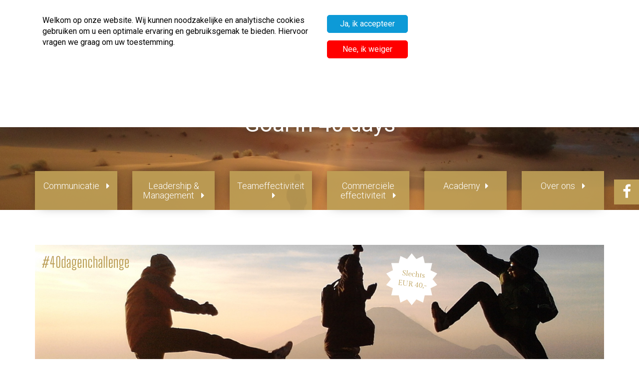

--- FILE ---
content_type: text/html; charset=utf-8
request_url: https://www.smitbertens.nl/goal-in-40-days/
body_size: 4744
content:





<!DOCTYPE html>
<!--[if lt IE 7]>      <html class="no-js lt-ie9 lt-ie8 lt-ie7"> <![endif]-->
<!--[if IE 7]>         <html class="no-js lt-ie9 lt-ie8"> <![endif]-->
<!--[if IE 8]>         <html class="no-js lt-ie9"> <![endif]-->
<!--[if gt IE 8]><!--> <html class="no-js"> <!--<![endif]-->
    <head>
        <meta charset="utf-8" />
        <meta http-equiv="X-UA-Compatible" content="IE=edge" />
        <meta http-equiv="language" content="nl">

        
            

<meta name="twitter:card" content="summary">
<meta name="twitter:title" content="Voor mensen die hun passie willen vinden — SmitBertens">
<meta name="twitter:description" content="">




<meta property="og:url" content="https://www.smitbertens.nl/goal-in-40-days/" />
<meta property="og:title" content="Voor mensen die hun passie willen vinden" />
<meta property="og:description" content="" />
<meta property="og:site_name" content="SmitBertens" />




<meta itemprop='url' content='https://www.smitbertens.nl/goal-in-40-days/'/>
<meta itemprop="name" content="Voor mensen die hun passie willen vinden — SmitBertens">
<meta itemprop='description' content='' />


<meta name="description" content="">



        

        <meta name="author" content="SmitBertens">
        <meta name="viewport" content="width=device-width, initial-scale=1" />

        <link rel="apple-touch-icon" sizes="180x180" href="/static/images/apple-touch-icon.png">
        <link rel="icon" href="/static/images/favicon.ico" type="image/ico" sizes="16x16">
        <link rel="icon" type="image/png" sizes="32x32" href="/static/images/favicon-32x32.png">


        
            
            
            
            
            
            
        

        <title>
            
                Voor mensen die hun passie willen vinden
            
            
                
                    - SmitBertens
                
            
        </title>

        
        <link href="https://fonts.googleapis.com/css?family=Old+Standard+TT:400,700|Roboto:300,400,500,700,900" rel="stylesheet">

        <link href="/static/css/bootstrap.min.css" type="text/css" rel="stylesheet" />
        <link href="/static/css/font-awesome.min.css" type="text/css" rel="stylesheet" />
        <link href="/static/css/owl.carousel.min.css" type="text/css" rel="stylesheet" />
        <link href="/static/css/owl.theme.default.min.css" type="text/css" rel="stylesheet" />
        <link href="/static/css/cookie.css" type="text/css" rel="stylesheet" />
        <link href="/static/css/style.css" type="text/css" rel="stylesheet" />
        
        

        
    </head>

    <body class="">
        <div class="page-wrapper content">
            
            



<div id="cookie_popup_body">
    <div class="container">
        <div class="col-md-6">
            <div id="cookie_popup_content">
                <div class="rich-text"><p>Welkom op onze website. Wij kunnen noodzakelijke en analytische cookies gebruiken om u een optimale ervaring en gebruiksgemak te bieden. Hiervoor vragen we graag om uw toestemming.</p></div>
            </div>
        </div>
        <div class="col-md-6">
            <div id="cookie_buttons">
                <div id="cookie_popup_acceptButton" data-project="smit">Ja, ik accepteer</div>
                
                    <div id="cookie_popup_declinedButton">Nee, ik weiger</div>
                
                
            </div>
        </div>
    </div>
</div>


            


    <div class="container menu">
        <div class="row main-header">
            <div class="col-md-3 col-sm-4 col-xs-5">
                <div class="logo">
                    <a href="/"><img src="/static/images/logo.png" class="img-responsive" alt=""></a>
                </div>
            </div>
            <div class="col-md-9 col-sm-8 col-xs-7 search">
                <div class="search">
                    <form action="/search/" method="get" class="navbar-form navbar-right">
                        <div class="form-group">
                          <input type="search" class="form-control" id="q" name="q" placeholder="Zoeken">
                          <button type="submit" class="btn btn-default-search">
                              <i class="fa fa-search"></i>
                          </button>
                        </div>
                      </form>
                </div>
            </div>
        </div>
    </div>

            <div class="social_wrapper">
    <div class="social">
        <a class="toggle"><i class="fa fa-facebook"></i></a>
        <div class="social_inner">
            <div class="fb-page" data-href="https://www.facebook.com/smitbertens/" data-tabs="timeline" data-width="350" data-height="500" data-small-header="true" data-adapt-container-width="true" data-hide-cover="false" data-show-facepile="true"><blockquote cite="https://www.facebook.com/smitbertens/" class="fb-xfbml-parse-ignore"><a href="https://www.facebook.com/smitbertens/">SmitBertens Trainers</a></blockquote></div>
        </div>
    </div>
</div>
            
            

<section style="background-image:url('/media/original_images/Ontwerp_zonder_titel_-_2021-02-16T133258.561.png'); padding-top:80px; background-size:cover; background-position: center 70%;">
    <div class="container">
        <div class="row">
            <div class="col-md-12">
                <div class="intro-text text-center">
                    
                        <h1>Goal in 40 days</h1>
                    
                </div>
            </div>
        </div>

        <div class="row top-cta">
            
            <div class="col-md-2 col-xs-12">
                <a href="/communicatie">
                <div class="inner">
                    <h2>Communicatie <i class="fa fa-caret-right" aria-hidden="true"></i></h2>
                </div>
                </a>
            </div>
            <div class="col-md-2 col-xs-12">
                <a href="/leadership-management/">
                <div class="inner">
                    <h2>Leadership & Management <i class="fa fa-caret-right" aria-hidden="true"></i></h2>
                </div>
                </a>
            </div>
            <div class="col-md-2 col-xs-12">
                <a href="/teameffectiviteit">
                <div class="inner">
                    <h2>Teameffectiviteit <i class="fa fa-caret-right" aria-hidden="true"></i></h2>
                </div>
                </a>
            </div>
            <div class="col-md-2 col-xs-12">
                <a href="/commerciele-effectiviteit">
                <div class="inner">
                    <h2>Commerciële effectiviteit <i class="fa fa-caret-right" aria-hidden="true"></i></h2>
                </div>
                </a>
            </div>
            <div class="col-md-2 col-xs-12">
                <a href="/academy">
                <div class="inner">
                    <h2>Academy<i class="fa fa-caret-right" aria-hidden="true"></i></h2>
                </div>
                </a>
            </div>
            <div class="col-md-2 col-xs-12">
                <a href="/over-ons">
                <div class="inner">
                    <h2>Over ons <i class="fa fa-caret-right" aria-hidden="true"></i></h2>
                </div>
                </a>
            </div>
            
        </div>
    </div>
    

</section>

    
        



<section>
    <div class="container">
        <div class="row">
            
                <div class=" col-xs-12 col-sm-12 col-md-12 col-lg-12 ">
                    
                        
<a href="mailto: info@smitbertens.nl">
    <div class="thumb">
        <img src="/media/original_images/sm.png" class="img-responsive" alt="">
    </div>
</a>

                    
                </div>
            
                <div class=" col-xs-12 col-md-12 col-lg-12 ">
                    
                        
<div  data-offset-top="10" data-offset-bottom="10"><div class="rich-text"><h2></h2><h5 style="margin-bottom: 0px; font-variant-numeric: normal; font-variant-east-asian: normal; font-weight: 400; font-stretch: normal; font-size: 12px; line-height: normal; font-family: "><p class="p1" style="margin-bottom: 0px; font-variant-numeric: normal; font-variant-east-asian: normal; font-stretch: normal; line-height: normal; font-family: " helvetica="" neue";="" color:="" rgb(0,="" 0,="" 0);"=""></p></h5><h3 style="font-family: "><i>Wil je het maximale uit je leven halen?<br></i><span><i>Heb je het gevoel dat je veel ideeën hebt maar niet in de juiste flow komt?<br></i></span><span><i>Weet je niet hoe je met jouw passie geld kunt verdienen of waar je klanten vindt?<br></i></span><span><i><br></i></span>Doe dan mee met de&nbsp;40 DAGEN CHALLENGE!<br><br>Je ontvangt 40 dagen lang tips, quotes of vragen die je helpen om stap voor stap bij jouw doel uit te komen, en bruisend van energie..<br><br>Hoe gaaf is dat?<br><br>We bespreken jouw talenten, waar je energie van krijgt, en hoe je van 2023 jouw jaar kan maken.<br><br>Inschrijven voor de volgende editie van 5 april is al mogelijk, en kost 40 euro.</h3><div><iframe width="560" height="315" src="https://www.youtube.com/embed/Pf48cP_pZWI" title="YouTube video player" frameborder="0" allow="accelerometer; autoplay; clipboard-write; encrypted-media; gyroscope; picture-in-picture" allowfullscreen=""></iframe><br></div></div></div>

                    
                        

<a href="https://www.smitbertens.nl/over-ons/" class="btn btn-default">Neem contact op en schrijf je in <i class="fa fa-caret-right" aria-hidden="true"></i></a>

                    
                </div>
            
                <div class=" col-xs-12 col-md-12 col-lg-12 ">
                    
                        
<div ><div class="rich-text"><h2 style="margin-bottom: 0px; font-variant-numeric: normal; font-variant-east-asian: normal; font-stretch: normal; font-size: 12px; line-height: normal; font-family: "></h2><h3 style="font-family: "><span><br></span><span>Bonus: een exclusief lidmaatschap van een besloten Linkedin groep waarin je met mede-challengers aan de slag kunt met het bepalen van jouw GOAL.</span></h3><h2 style="font-family: " roboto="" slab",="" georgia,="" serif;"=""><p><br></p></h2></div></div>

                    
                        
<a href="https://www.smitbertens.nl/over-ons/">
    <div class="thumb">
        <img src="/media/original_images/Je_doel_vinden_is_een_kwestie_van_beginnen._2.png" class="img-responsive" alt="">
    </div>
</a>

                    
                        
<div ><div class="rich-text"><h2 style="font-family: " roboto="" slab",="" georgia,="" serif;"=""></h2><h3><span><b>Over de trainer</b></span></h3><h3>Henry Smit (58) raakte toen hij 26 was geïnspireerd voor ervaringsgericht leren en outdoor trainen (Outward Bound Australië) en sales en doelen bepalen (Time Sharing Curaçao). Dat heeft hem nooit meer losgelaten. Inmiddels vader van 3 zoons en samen met zijn toenmalige vriendin Rosemarie (inmiddels vrouw) het bedrijf SmitBertens Trainers opgericht in 2004. In deze Goal in 40 days challenge neemt hij je mee in zijn reis die nooit stopt. Steeds weer doel bepalen en op zoek naar passie en avontuur. Ook als je het soms helemaal kwijt bent.</h3><h3><span><br></span></h3></div></div>

                    
                        
<a href="https://www.smitbertens.nl/over-ons/">
    <div class="thumb">
        <img src="/media/original_images/Ontwerp_zonder_titel_-_2021-02-17T125441.337_8X9KTKy.png" class="img-responsive" alt="">
    </div>
</a>

                    
                        
<div ><div class="rich-text"><h2 style="caret-color: rgb(0, 0, 0); color: rgb(0, 0, 0); text-size-adjust: auto; margin: 0cm 0cm 15pt; font-size: 12pt; font-family: Calibri, sans-serif;"><b class="" style="font-size: 12pt;"><span class="" style="font-size: 11.5pt; font-family: " open="" sans";="" color:="" rgb(58,="" 58,="" 58);"=""><i><br></i></span></b></h2><h2 style="caret-color: rgb(0, 0, 0); color: rgb(0, 0, 0); text-size-adjust: auto; margin: 0cm 0cm 15pt; font-size: 12pt; font-family: Calibri, sans-serif;"><b class="" style="font-size: 12pt;"><span class="" style="font-size: 11.5pt; font-family: " open="" sans";="" color:="" rgb(58,="" 58,="" 58);"=""><i>Veelgestelde vragen</i></span></b><br></h2><p class="MsoNormal" style="caret-color: rgb(0, 0, 0); color: rgb(0, 0, 0); text-size-adjust: auto; margin: 0cm 0cm 15pt; font-size: 12pt; font-family: Calibri, sans-serif;"><b class=""><span class="" style="font-size: 11.5pt; font-family: " open="" sans";="" color:="" rgb(58,="" 58,="" 58);"=""><i>Wanneer begint de Goal in 40 days challenge?</i></span></b><o:p class=""></o:p></p><p class="MsoNormal" style="caret-color: rgb(0, 0, 0); color: rgb(0, 0, 0); text-size-adjust: auto; margin: 0cm 0cm 15pt; font-size: 12pt; font-family: Calibri, sans-serif;"><span class="" style="font-size: 11.5pt; font-family: " open="" sans";="" color:="" rgb(58,="" 58,="" 58);"="">Op 5 april start de volgende challenge. Je kunt je nu al inschrijven.&nbsp;&nbsp;</span><o:p class=""></o:p></p><p class="MsoNormal" style="caret-color: rgb(0, 0, 0); color: rgb(0, 0, 0); text-size-adjust: auto; margin: 0cm 0cm 15pt; font-size: 12pt; font-family: Calibri, sans-serif;"><b class=""><span class="" style="font-size: 11.5pt; font-family: " open="" sans";="" color:="" rgb(58,="" 58,="" 58);"=""><i>Kan ik vaker meedoen?</i></span></b><o:p class=""></o:p></p><p class="MsoNormal" style="caret-color: rgb(0, 0, 0); color: rgb(0, 0, 0); text-size-adjust: auto; margin: 0cm 0cm 15pt; font-size: 12pt; font-family: Calibri, sans-serif;"><span class=""><span class="" style="font-size: 11.5pt; font-family: " open="" sans";="" color:="" rgb(58,="" 58,="" 58);"="">Ja, dat kan! Je blijft na aanmelding onbeperkt toegang houden tot de cursus, dus als je nog verder wilt met het bepalen van je doel, of opnieuw wilt beginnen, kan dit gewoon.<i style="font-weight: bold;"><br></i></span></span></p><p class="MsoNormal" style="caret-color: rgb(0, 0, 0); color: rgb(0, 0, 0); text-size-adjust: auto; margin: 0cm 0cm 15pt; font-size: 12pt; font-family: Calibri, sans-serif;"><i><b class="" style="font-size: 12pt;"><span class="" style="font-size: 11.5pt; font-family: " open="" sans";="" color:="" rgb(58,="" 58,="" 58);"="">Ik weet niet waar ik moet beginnen. Ik vind het lastig om te bepalen wat ik precies wil in mijn professionele leven.&nbsp;</span></b><br></i></p><p class="MsoNormal" style="caret-color: rgb(0, 0, 0); color: rgb(0, 0, 0); text-size-adjust: auto; margin: 0cm 0cm 15pt; font-size: 12pt; font-family: Calibri, sans-serif;"><span class="" style="font-size: 12pt;"><span class="" style="font-size: 11.5pt; font-family: " open="" sans";="" color:="" rgb(58,="" 58,="" 58);"="">Dan is deze challenge juist wat voor jou! Je krijgt namelijk handige tips en adviezen die jou in actie zetten. Ik help je gemotiveerd te blijven.</span></span></p><p class="MsoNormal" style="caret-color: rgb(0, 0, 0); color: rgb(0, 0, 0); text-size-adjust: auto; margin: 0cm 0cm 15pt; font-size: 12pt; font-family: Calibri, sans-serif;"><b class=""><span class="" style="font-size: 11.5pt; font-family: " open="" sans";="" color:="" rgb(58,="" 58,="" 58);"=""><i>Is mijn doel helemaal helder aan het einde van deze challenge?</i></span></b></p><div class="" style="caret-color: rgb(0, 0, 0); color: rgb(0, 0, 0); font-family: -webkit-standard; text-size-adjust: auto;">We geven inspiratie, opdrachten en testen. Als je alle stappen volgt komt er een doel uit waar je volledig achterstaat en helder is.</div><div class="" style="caret-color: rgb(0, 0, 0); color: rgb(0, 0, 0); font-family: -webkit-standard; text-size-adjust: auto;"><br></div><div class="" style="caret-color: rgb(0, 0, 0); color: rgb(0, 0, 0); font-family: -webkit-standard; text-size-adjust: auto;"><br></div></div></div>

                    
                        
<a href="https://www.smitbertens.nl/over-ons/">
    <div class="thumb">
        <img src="/media/original_images/Waarschijnlijk_ga_ik_mij_inschrijven_voor_een_deeltijd_opleiding._Altijd_e.png" class="img-responsive" alt="">
    </div>
</a>

                    
                        

<a href="https://www.smitbertens.nl/over-ons/" class="btn btn-default">Neem contact op en schrijf je in <i class="fa fa-caret-right" aria-hidden="true"></i></a>

                    
                </div>
            
        </div>
    </div>
</section>

    


            

<section class="footer">
    <div class="container">
        <div class="row">
            <div class="col-md-3">
                <h2>Contactgegevens</h2>
                <p>Charlotte van Pallandtlaan 8<br />
                7424 NP Deventer</p>

                <p>Telefoon: 0570 - 51 03 73<br />
                Fax: 0570 - 51 03 74<br />
                Mobiel: 06 - 22 95 73 41</p><br />
                <img src="/static/images/pand.jpg" class="img-responsive" alt="">
                <div class="row" style="margin-top:30px;">
                    <div class="col-md-4  col-xs-4">
                        <img class="footer-image" src="/static/images/download_1.original.jpg" alt="">
                    </div>
                    <div class="col-md-4  col-xs-4">
                        <img class="footer-image" src="/static/images/CRKBO_Instelling.original.jpg" alt="">
                    </div>
                    <div class="col-md-4 col-xs-4">
                        <img class="footer-image" src="/static/images/cedeo.original.jpg" alt="">
                    </div>
                </div>
                <div class="row" style="margin-top:30px;">
                    <div class="col-md-4  col-xs-4 text-center">
                        <a href="https://www.linkedin.com/company/smitbertens-trainers/" target="_blank">
                            <i style="font-size: 30px;" class="fa fa-linkedin"></i>
                        </a>
                    </div>
                    <div class="col-md-4  col-xs-4 text-center">
                        <a href="https://www.facebook.com/smitbertens/" target="_blank">
                            <i style="font-size: 30px;" class="fa fa-facebook"></i>
                        </a>
                    </div>
                    <div class="col-md-4 col-xs-4 text-center">
                        <a href="https://www.instagram.com/smitbertens/" target="_blank">
                            <i style="font-size: 30px;" class="fa fa-instagram"></i>
                        </a>
                    </div>
                </div>
            </div>
            <div class="col-md-8 col-md-offset-1">
            <h2>Stuur een bericht</h2><br />
                <p></p>
                <form action="." class="contact_form contact" method="POST" novalidate="novalidate" enctype="multipart/form-data">
                <input type='hidden' name='csrfmiddlewaretoken' value='oPpjm9VqNadI4cLyxy6tXf14QjtiOdOb9iutAYxdtLoYS9D1bv7uSr0CelSgI7H1' />
                <fieldset>
                    <input type="hidden" name="action" value="contact_form" />
                    <div class="mb-20 ">
                        <label for="contact:name">Naam</label>
                        <input type="text" name="name" required id="id_name" />
                        
                    </div>
                    <div class="mb-20 ">
                        <label for="contact:email">E-mail</label>
                        <input type="email" name="email" required id="id_email" />
                        
                    </div>
                    <div class="mb-20 message ">
                        <label for="contact:message">Bericht</label>
                        <textarea name="message" cols="40" rows="3" maxlength="255" required id="id_message">
</textarea>
                        
                    </div>
                    <div class="mb-20 message ">
                        <script src="https://www.google.com/recaptcha/api.js"></script>
<script type="text/javascript">
    // Submit function to be called, after reCAPTCHA was successful.
    var onSubmit_3eca920edf644eaf947d2992770dac60 = function(token) {
        console.log("reCAPTCHA validated for 'data-widget-uuid=\"3eca920edf644eaf947d2992770dac60\"'")
    };
</script>

<div class="g-recaptcha"
     data-sitekey="6LdWgucUAAAAAFZWF6vAhS7vWaQ-mZY-qvj3h2cY" required id="id_captcha" data-widget-uuid="3eca920edf644eaf947d2992770dac60" data-callback="onSubmit_3eca920edf644eaf947d2992770dac60" data-size="normal"
>
</div>
                    </div>
                </fieldset>
                    <button class="btn btn-default" type="submit" name="action" value="contact_form" id="submit" onClick="return check_values();">Verstuur</button>
                </form>
            </div>
        </div>
    </div>
</section>
<div class="copyright">
    <div class="container">
        <div class="row">
            <div class="col-md-12">
                Copyright 2018 SmitBertens -
                <a href="/algemene-voorwaarden">Algemene voorwaarden</a> -
                <a href="/privacyverklaring">Privacy en Cookies</a> -
                <a href="/disclaimer">Disclaimer</a> -
                <a href="/klachtenregeling">Klachtenregeling</a>
            </div>
        </div>
    </div>
</div>

        </div>
        
        <div id="fb-root"></div>
        <script async defer crossorigin="anonymous" src="https://connect.facebook.net/nl_NL/sdk.js#xfbml=1&version=v6.0&appId=291048221054886&autoLogAppEvents=1"></script>
        <script type="text/javascript" src="/static/js/jquery.min.js"></script>
        <script type="text/javascript" src="/static/js/bootstrap.min.js"></script>
        <script type="text/javascript" src="/static/js/owl.carousel.min.js"></script>
        <script type="text/javascript" src="/static/js/cookie.js"></script>
        <script type="text/javascript" src="/static/js/custom.js"></script>
        
        
    </body>
</html>


--- FILE ---
content_type: text/html; charset=utf-8
request_url: https://www.google.com/recaptcha/api2/anchor?ar=1&k=6LdWgucUAAAAAFZWF6vAhS7vWaQ-mZY-qvj3h2cY&co=aHR0cHM6Ly93d3cuc21pdGJlcnRlbnMubmw6NDQz&hl=en&v=PoyoqOPhxBO7pBk68S4YbpHZ&size=normal&anchor-ms=20000&execute-ms=30000&cb=m3ga1d0saf4
body_size: 49314
content:
<!DOCTYPE HTML><html dir="ltr" lang="en"><head><meta http-equiv="Content-Type" content="text/html; charset=UTF-8">
<meta http-equiv="X-UA-Compatible" content="IE=edge">
<title>reCAPTCHA</title>
<style type="text/css">
/* cyrillic-ext */
@font-face {
  font-family: 'Roboto';
  font-style: normal;
  font-weight: 400;
  font-stretch: 100%;
  src: url(//fonts.gstatic.com/s/roboto/v48/KFO7CnqEu92Fr1ME7kSn66aGLdTylUAMa3GUBHMdazTgWw.woff2) format('woff2');
  unicode-range: U+0460-052F, U+1C80-1C8A, U+20B4, U+2DE0-2DFF, U+A640-A69F, U+FE2E-FE2F;
}
/* cyrillic */
@font-face {
  font-family: 'Roboto';
  font-style: normal;
  font-weight: 400;
  font-stretch: 100%;
  src: url(//fonts.gstatic.com/s/roboto/v48/KFO7CnqEu92Fr1ME7kSn66aGLdTylUAMa3iUBHMdazTgWw.woff2) format('woff2');
  unicode-range: U+0301, U+0400-045F, U+0490-0491, U+04B0-04B1, U+2116;
}
/* greek-ext */
@font-face {
  font-family: 'Roboto';
  font-style: normal;
  font-weight: 400;
  font-stretch: 100%;
  src: url(//fonts.gstatic.com/s/roboto/v48/KFO7CnqEu92Fr1ME7kSn66aGLdTylUAMa3CUBHMdazTgWw.woff2) format('woff2');
  unicode-range: U+1F00-1FFF;
}
/* greek */
@font-face {
  font-family: 'Roboto';
  font-style: normal;
  font-weight: 400;
  font-stretch: 100%;
  src: url(//fonts.gstatic.com/s/roboto/v48/KFO7CnqEu92Fr1ME7kSn66aGLdTylUAMa3-UBHMdazTgWw.woff2) format('woff2');
  unicode-range: U+0370-0377, U+037A-037F, U+0384-038A, U+038C, U+038E-03A1, U+03A3-03FF;
}
/* math */
@font-face {
  font-family: 'Roboto';
  font-style: normal;
  font-weight: 400;
  font-stretch: 100%;
  src: url(//fonts.gstatic.com/s/roboto/v48/KFO7CnqEu92Fr1ME7kSn66aGLdTylUAMawCUBHMdazTgWw.woff2) format('woff2');
  unicode-range: U+0302-0303, U+0305, U+0307-0308, U+0310, U+0312, U+0315, U+031A, U+0326-0327, U+032C, U+032F-0330, U+0332-0333, U+0338, U+033A, U+0346, U+034D, U+0391-03A1, U+03A3-03A9, U+03B1-03C9, U+03D1, U+03D5-03D6, U+03F0-03F1, U+03F4-03F5, U+2016-2017, U+2034-2038, U+203C, U+2040, U+2043, U+2047, U+2050, U+2057, U+205F, U+2070-2071, U+2074-208E, U+2090-209C, U+20D0-20DC, U+20E1, U+20E5-20EF, U+2100-2112, U+2114-2115, U+2117-2121, U+2123-214F, U+2190, U+2192, U+2194-21AE, U+21B0-21E5, U+21F1-21F2, U+21F4-2211, U+2213-2214, U+2216-22FF, U+2308-230B, U+2310, U+2319, U+231C-2321, U+2336-237A, U+237C, U+2395, U+239B-23B7, U+23D0, U+23DC-23E1, U+2474-2475, U+25AF, U+25B3, U+25B7, U+25BD, U+25C1, U+25CA, U+25CC, U+25FB, U+266D-266F, U+27C0-27FF, U+2900-2AFF, U+2B0E-2B11, U+2B30-2B4C, U+2BFE, U+3030, U+FF5B, U+FF5D, U+1D400-1D7FF, U+1EE00-1EEFF;
}
/* symbols */
@font-face {
  font-family: 'Roboto';
  font-style: normal;
  font-weight: 400;
  font-stretch: 100%;
  src: url(//fonts.gstatic.com/s/roboto/v48/KFO7CnqEu92Fr1ME7kSn66aGLdTylUAMaxKUBHMdazTgWw.woff2) format('woff2');
  unicode-range: U+0001-000C, U+000E-001F, U+007F-009F, U+20DD-20E0, U+20E2-20E4, U+2150-218F, U+2190, U+2192, U+2194-2199, U+21AF, U+21E6-21F0, U+21F3, U+2218-2219, U+2299, U+22C4-22C6, U+2300-243F, U+2440-244A, U+2460-24FF, U+25A0-27BF, U+2800-28FF, U+2921-2922, U+2981, U+29BF, U+29EB, U+2B00-2BFF, U+4DC0-4DFF, U+FFF9-FFFB, U+10140-1018E, U+10190-1019C, U+101A0, U+101D0-101FD, U+102E0-102FB, U+10E60-10E7E, U+1D2C0-1D2D3, U+1D2E0-1D37F, U+1F000-1F0FF, U+1F100-1F1AD, U+1F1E6-1F1FF, U+1F30D-1F30F, U+1F315, U+1F31C, U+1F31E, U+1F320-1F32C, U+1F336, U+1F378, U+1F37D, U+1F382, U+1F393-1F39F, U+1F3A7-1F3A8, U+1F3AC-1F3AF, U+1F3C2, U+1F3C4-1F3C6, U+1F3CA-1F3CE, U+1F3D4-1F3E0, U+1F3ED, U+1F3F1-1F3F3, U+1F3F5-1F3F7, U+1F408, U+1F415, U+1F41F, U+1F426, U+1F43F, U+1F441-1F442, U+1F444, U+1F446-1F449, U+1F44C-1F44E, U+1F453, U+1F46A, U+1F47D, U+1F4A3, U+1F4B0, U+1F4B3, U+1F4B9, U+1F4BB, U+1F4BF, U+1F4C8-1F4CB, U+1F4D6, U+1F4DA, U+1F4DF, U+1F4E3-1F4E6, U+1F4EA-1F4ED, U+1F4F7, U+1F4F9-1F4FB, U+1F4FD-1F4FE, U+1F503, U+1F507-1F50B, U+1F50D, U+1F512-1F513, U+1F53E-1F54A, U+1F54F-1F5FA, U+1F610, U+1F650-1F67F, U+1F687, U+1F68D, U+1F691, U+1F694, U+1F698, U+1F6AD, U+1F6B2, U+1F6B9-1F6BA, U+1F6BC, U+1F6C6-1F6CF, U+1F6D3-1F6D7, U+1F6E0-1F6EA, U+1F6F0-1F6F3, U+1F6F7-1F6FC, U+1F700-1F7FF, U+1F800-1F80B, U+1F810-1F847, U+1F850-1F859, U+1F860-1F887, U+1F890-1F8AD, U+1F8B0-1F8BB, U+1F8C0-1F8C1, U+1F900-1F90B, U+1F93B, U+1F946, U+1F984, U+1F996, U+1F9E9, U+1FA00-1FA6F, U+1FA70-1FA7C, U+1FA80-1FA89, U+1FA8F-1FAC6, U+1FACE-1FADC, U+1FADF-1FAE9, U+1FAF0-1FAF8, U+1FB00-1FBFF;
}
/* vietnamese */
@font-face {
  font-family: 'Roboto';
  font-style: normal;
  font-weight: 400;
  font-stretch: 100%;
  src: url(//fonts.gstatic.com/s/roboto/v48/KFO7CnqEu92Fr1ME7kSn66aGLdTylUAMa3OUBHMdazTgWw.woff2) format('woff2');
  unicode-range: U+0102-0103, U+0110-0111, U+0128-0129, U+0168-0169, U+01A0-01A1, U+01AF-01B0, U+0300-0301, U+0303-0304, U+0308-0309, U+0323, U+0329, U+1EA0-1EF9, U+20AB;
}
/* latin-ext */
@font-face {
  font-family: 'Roboto';
  font-style: normal;
  font-weight: 400;
  font-stretch: 100%;
  src: url(//fonts.gstatic.com/s/roboto/v48/KFO7CnqEu92Fr1ME7kSn66aGLdTylUAMa3KUBHMdazTgWw.woff2) format('woff2');
  unicode-range: U+0100-02BA, U+02BD-02C5, U+02C7-02CC, U+02CE-02D7, U+02DD-02FF, U+0304, U+0308, U+0329, U+1D00-1DBF, U+1E00-1E9F, U+1EF2-1EFF, U+2020, U+20A0-20AB, U+20AD-20C0, U+2113, U+2C60-2C7F, U+A720-A7FF;
}
/* latin */
@font-face {
  font-family: 'Roboto';
  font-style: normal;
  font-weight: 400;
  font-stretch: 100%;
  src: url(//fonts.gstatic.com/s/roboto/v48/KFO7CnqEu92Fr1ME7kSn66aGLdTylUAMa3yUBHMdazQ.woff2) format('woff2');
  unicode-range: U+0000-00FF, U+0131, U+0152-0153, U+02BB-02BC, U+02C6, U+02DA, U+02DC, U+0304, U+0308, U+0329, U+2000-206F, U+20AC, U+2122, U+2191, U+2193, U+2212, U+2215, U+FEFF, U+FFFD;
}
/* cyrillic-ext */
@font-face {
  font-family: 'Roboto';
  font-style: normal;
  font-weight: 500;
  font-stretch: 100%;
  src: url(//fonts.gstatic.com/s/roboto/v48/KFO7CnqEu92Fr1ME7kSn66aGLdTylUAMa3GUBHMdazTgWw.woff2) format('woff2');
  unicode-range: U+0460-052F, U+1C80-1C8A, U+20B4, U+2DE0-2DFF, U+A640-A69F, U+FE2E-FE2F;
}
/* cyrillic */
@font-face {
  font-family: 'Roboto';
  font-style: normal;
  font-weight: 500;
  font-stretch: 100%;
  src: url(//fonts.gstatic.com/s/roboto/v48/KFO7CnqEu92Fr1ME7kSn66aGLdTylUAMa3iUBHMdazTgWw.woff2) format('woff2');
  unicode-range: U+0301, U+0400-045F, U+0490-0491, U+04B0-04B1, U+2116;
}
/* greek-ext */
@font-face {
  font-family: 'Roboto';
  font-style: normal;
  font-weight: 500;
  font-stretch: 100%;
  src: url(//fonts.gstatic.com/s/roboto/v48/KFO7CnqEu92Fr1ME7kSn66aGLdTylUAMa3CUBHMdazTgWw.woff2) format('woff2');
  unicode-range: U+1F00-1FFF;
}
/* greek */
@font-face {
  font-family: 'Roboto';
  font-style: normal;
  font-weight: 500;
  font-stretch: 100%;
  src: url(//fonts.gstatic.com/s/roboto/v48/KFO7CnqEu92Fr1ME7kSn66aGLdTylUAMa3-UBHMdazTgWw.woff2) format('woff2');
  unicode-range: U+0370-0377, U+037A-037F, U+0384-038A, U+038C, U+038E-03A1, U+03A3-03FF;
}
/* math */
@font-face {
  font-family: 'Roboto';
  font-style: normal;
  font-weight: 500;
  font-stretch: 100%;
  src: url(//fonts.gstatic.com/s/roboto/v48/KFO7CnqEu92Fr1ME7kSn66aGLdTylUAMawCUBHMdazTgWw.woff2) format('woff2');
  unicode-range: U+0302-0303, U+0305, U+0307-0308, U+0310, U+0312, U+0315, U+031A, U+0326-0327, U+032C, U+032F-0330, U+0332-0333, U+0338, U+033A, U+0346, U+034D, U+0391-03A1, U+03A3-03A9, U+03B1-03C9, U+03D1, U+03D5-03D6, U+03F0-03F1, U+03F4-03F5, U+2016-2017, U+2034-2038, U+203C, U+2040, U+2043, U+2047, U+2050, U+2057, U+205F, U+2070-2071, U+2074-208E, U+2090-209C, U+20D0-20DC, U+20E1, U+20E5-20EF, U+2100-2112, U+2114-2115, U+2117-2121, U+2123-214F, U+2190, U+2192, U+2194-21AE, U+21B0-21E5, U+21F1-21F2, U+21F4-2211, U+2213-2214, U+2216-22FF, U+2308-230B, U+2310, U+2319, U+231C-2321, U+2336-237A, U+237C, U+2395, U+239B-23B7, U+23D0, U+23DC-23E1, U+2474-2475, U+25AF, U+25B3, U+25B7, U+25BD, U+25C1, U+25CA, U+25CC, U+25FB, U+266D-266F, U+27C0-27FF, U+2900-2AFF, U+2B0E-2B11, U+2B30-2B4C, U+2BFE, U+3030, U+FF5B, U+FF5D, U+1D400-1D7FF, U+1EE00-1EEFF;
}
/* symbols */
@font-face {
  font-family: 'Roboto';
  font-style: normal;
  font-weight: 500;
  font-stretch: 100%;
  src: url(//fonts.gstatic.com/s/roboto/v48/KFO7CnqEu92Fr1ME7kSn66aGLdTylUAMaxKUBHMdazTgWw.woff2) format('woff2');
  unicode-range: U+0001-000C, U+000E-001F, U+007F-009F, U+20DD-20E0, U+20E2-20E4, U+2150-218F, U+2190, U+2192, U+2194-2199, U+21AF, U+21E6-21F0, U+21F3, U+2218-2219, U+2299, U+22C4-22C6, U+2300-243F, U+2440-244A, U+2460-24FF, U+25A0-27BF, U+2800-28FF, U+2921-2922, U+2981, U+29BF, U+29EB, U+2B00-2BFF, U+4DC0-4DFF, U+FFF9-FFFB, U+10140-1018E, U+10190-1019C, U+101A0, U+101D0-101FD, U+102E0-102FB, U+10E60-10E7E, U+1D2C0-1D2D3, U+1D2E0-1D37F, U+1F000-1F0FF, U+1F100-1F1AD, U+1F1E6-1F1FF, U+1F30D-1F30F, U+1F315, U+1F31C, U+1F31E, U+1F320-1F32C, U+1F336, U+1F378, U+1F37D, U+1F382, U+1F393-1F39F, U+1F3A7-1F3A8, U+1F3AC-1F3AF, U+1F3C2, U+1F3C4-1F3C6, U+1F3CA-1F3CE, U+1F3D4-1F3E0, U+1F3ED, U+1F3F1-1F3F3, U+1F3F5-1F3F7, U+1F408, U+1F415, U+1F41F, U+1F426, U+1F43F, U+1F441-1F442, U+1F444, U+1F446-1F449, U+1F44C-1F44E, U+1F453, U+1F46A, U+1F47D, U+1F4A3, U+1F4B0, U+1F4B3, U+1F4B9, U+1F4BB, U+1F4BF, U+1F4C8-1F4CB, U+1F4D6, U+1F4DA, U+1F4DF, U+1F4E3-1F4E6, U+1F4EA-1F4ED, U+1F4F7, U+1F4F9-1F4FB, U+1F4FD-1F4FE, U+1F503, U+1F507-1F50B, U+1F50D, U+1F512-1F513, U+1F53E-1F54A, U+1F54F-1F5FA, U+1F610, U+1F650-1F67F, U+1F687, U+1F68D, U+1F691, U+1F694, U+1F698, U+1F6AD, U+1F6B2, U+1F6B9-1F6BA, U+1F6BC, U+1F6C6-1F6CF, U+1F6D3-1F6D7, U+1F6E0-1F6EA, U+1F6F0-1F6F3, U+1F6F7-1F6FC, U+1F700-1F7FF, U+1F800-1F80B, U+1F810-1F847, U+1F850-1F859, U+1F860-1F887, U+1F890-1F8AD, U+1F8B0-1F8BB, U+1F8C0-1F8C1, U+1F900-1F90B, U+1F93B, U+1F946, U+1F984, U+1F996, U+1F9E9, U+1FA00-1FA6F, U+1FA70-1FA7C, U+1FA80-1FA89, U+1FA8F-1FAC6, U+1FACE-1FADC, U+1FADF-1FAE9, U+1FAF0-1FAF8, U+1FB00-1FBFF;
}
/* vietnamese */
@font-face {
  font-family: 'Roboto';
  font-style: normal;
  font-weight: 500;
  font-stretch: 100%;
  src: url(//fonts.gstatic.com/s/roboto/v48/KFO7CnqEu92Fr1ME7kSn66aGLdTylUAMa3OUBHMdazTgWw.woff2) format('woff2');
  unicode-range: U+0102-0103, U+0110-0111, U+0128-0129, U+0168-0169, U+01A0-01A1, U+01AF-01B0, U+0300-0301, U+0303-0304, U+0308-0309, U+0323, U+0329, U+1EA0-1EF9, U+20AB;
}
/* latin-ext */
@font-face {
  font-family: 'Roboto';
  font-style: normal;
  font-weight: 500;
  font-stretch: 100%;
  src: url(//fonts.gstatic.com/s/roboto/v48/KFO7CnqEu92Fr1ME7kSn66aGLdTylUAMa3KUBHMdazTgWw.woff2) format('woff2');
  unicode-range: U+0100-02BA, U+02BD-02C5, U+02C7-02CC, U+02CE-02D7, U+02DD-02FF, U+0304, U+0308, U+0329, U+1D00-1DBF, U+1E00-1E9F, U+1EF2-1EFF, U+2020, U+20A0-20AB, U+20AD-20C0, U+2113, U+2C60-2C7F, U+A720-A7FF;
}
/* latin */
@font-face {
  font-family: 'Roboto';
  font-style: normal;
  font-weight: 500;
  font-stretch: 100%;
  src: url(//fonts.gstatic.com/s/roboto/v48/KFO7CnqEu92Fr1ME7kSn66aGLdTylUAMa3yUBHMdazQ.woff2) format('woff2');
  unicode-range: U+0000-00FF, U+0131, U+0152-0153, U+02BB-02BC, U+02C6, U+02DA, U+02DC, U+0304, U+0308, U+0329, U+2000-206F, U+20AC, U+2122, U+2191, U+2193, U+2212, U+2215, U+FEFF, U+FFFD;
}
/* cyrillic-ext */
@font-face {
  font-family: 'Roboto';
  font-style: normal;
  font-weight: 900;
  font-stretch: 100%;
  src: url(//fonts.gstatic.com/s/roboto/v48/KFO7CnqEu92Fr1ME7kSn66aGLdTylUAMa3GUBHMdazTgWw.woff2) format('woff2');
  unicode-range: U+0460-052F, U+1C80-1C8A, U+20B4, U+2DE0-2DFF, U+A640-A69F, U+FE2E-FE2F;
}
/* cyrillic */
@font-face {
  font-family: 'Roboto';
  font-style: normal;
  font-weight: 900;
  font-stretch: 100%;
  src: url(//fonts.gstatic.com/s/roboto/v48/KFO7CnqEu92Fr1ME7kSn66aGLdTylUAMa3iUBHMdazTgWw.woff2) format('woff2');
  unicode-range: U+0301, U+0400-045F, U+0490-0491, U+04B0-04B1, U+2116;
}
/* greek-ext */
@font-face {
  font-family: 'Roboto';
  font-style: normal;
  font-weight: 900;
  font-stretch: 100%;
  src: url(//fonts.gstatic.com/s/roboto/v48/KFO7CnqEu92Fr1ME7kSn66aGLdTylUAMa3CUBHMdazTgWw.woff2) format('woff2');
  unicode-range: U+1F00-1FFF;
}
/* greek */
@font-face {
  font-family: 'Roboto';
  font-style: normal;
  font-weight: 900;
  font-stretch: 100%;
  src: url(//fonts.gstatic.com/s/roboto/v48/KFO7CnqEu92Fr1ME7kSn66aGLdTylUAMa3-UBHMdazTgWw.woff2) format('woff2');
  unicode-range: U+0370-0377, U+037A-037F, U+0384-038A, U+038C, U+038E-03A1, U+03A3-03FF;
}
/* math */
@font-face {
  font-family: 'Roboto';
  font-style: normal;
  font-weight: 900;
  font-stretch: 100%;
  src: url(//fonts.gstatic.com/s/roboto/v48/KFO7CnqEu92Fr1ME7kSn66aGLdTylUAMawCUBHMdazTgWw.woff2) format('woff2');
  unicode-range: U+0302-0303, U+0305, U+0307-0308, U+0310, U+0312, U+0315, U+031A, U+0326-0327, U+032C, U+032F-0330, U+0332-0333, U+0338, U+033A, U+0346, U+034D, U+0391-03A1, U+03A3-03A9, U+03B1-03C9, U+03D1, U+03D5-03D6, U+03F0-03F1, U+03F4-03F5, U+2016-2017, U+2034-2038, U+203C, U+2040, U+2043, U+2047, U+2050, U+2057, U+205F, U+2070-2071, U+2074-208E, U+2090-209C, U+20D0-20DC, U+20E1, U+20E5-20EF, U+2100-2112, U+2114-2115, U+2117-2121, U+2123-214F, U+2190, U+2192, U+2194-21AE, U+21B0-21E5, U+21F1-21F2, U+21F4-2211, U+2213-2214, U+2216-22FF, U+2308-230B, U+2310, U+2319, U+231C-2321, U+2336-237A, U+237C, U+2395, U+239B-23B7, U+23D0, U+23DC-23E1, U+2474-2475, U+25AF, U+25B3, U+25B7, U+25BD, U+25C1, U+25CA, U+25CC, U+25FB, U+266D-266F, U+27C0-27FF, U+2900-2AFF, U+2B0E-2B11, U+2B30-2B4C, U+2BFE, U+3030, U+FF5B, U+FF5D, U+1D400-1D7FF, U+1EE00-1EEFF;
}
/* symbols */
@font-face {
  font-family: 'Roboto';
  font-style: normal;
  font-weight: 900;
  font-stretch: 100%;
  src: url(//fonts.gstatic.com/s/roboto/v48/KFO7CnqEu92Fr1ME7kSn66aGLdTylUAMaxKUBHMdazTgWw.woff2) format('woff2');
  unicode-range: U+0001-000C, U+000E-001F, U+007F-009F, U+20DD-20E0, U+20E2-20E4, U+2150-218F, U+2190, U+2192, U+2194-2199, U+21AF, U+21E6-21F0, U+21F3, U+2218-2219, U+2299, U+22C4-22C6, U+2300-243F, U+2440-244A, U+2460-24FF, U+25A0-27BF, U+2800-28FF, U+2921-2922, U+2981, U+29BF, U+29EB, U+2B00-2BFF, U+4DC0-4DFF, U+FFF9-FFFB, U+10140-1018E, U+10190-1019C, U+101A0, U+101D0-101FD, U+102E0-102FB, U+10E60-10E7E, U+1D2C0-1D2D3, U+1D2E0-1D37F, U+1F000-1F0FF, U+1F100-1F1AD, U+1F1E6-1F1FF, U+1F30D-1F30F, U+1F315, U+1F31C, U+1F31E, U+1F320-1F32C, U+1F336, U+1F378, U+1F37D, U+1F382, U+1F393-1F39F, U+1F3A7-1F3A8, U+1F3AC-1F3AF, U+1F3C2, U+1F3C4-1F3C6, U+1F3CA-1F3CE, U+1F3D4-1F3E0, U+1F3ED, U+1F3F1-1F3F3, U+1F3F5-1F3F7, U+1F408, U+1F415, U+1F41F, U+1F426, U+1F43F, U+1F441-1F442, U+1F444, U+1F446-1F449, U+1F44C-1F44E, U+1F453, U+1F46A, U+1F47D, U+1F4A3, U+1F4B0, U+1F4B3, U+1F4B9, U+1F4BB, U+1F4BF, U+1F4C8-1F4CB, U+1F4D6, U+1F4DA, U+1F4DF, U+1F4E3-1F4E6, U+1F4EA-1F4ED, U+1F4F7, U+1F4F9-1F4FB, U+1F4FD-1F4FE, U+1F503, U+1F507-1F50B, U+1F50D, U+1F512-1F513, U+1F53E-1F54A, U+1F54F-1F5FA, U+1F610, U+1F650-1F67F, U+1F687, U+1F68D, U+1F691, U+1F694, U+1F698, U+1F6AD, U+1F6B2, U+1F6B9-1F6BA, U+1F6BC, U+1F6C6-1F6CF, U+1F6D3-1F6D7, U+1F6E0-1F6EA, U+1F6F0-1F6F3, U+1F6F7-1F6FC, U+1F700-1F7FF, U+1F800-1F80B, U+1F810-1F847, U+1F850-1F859, U+1F860-1F887, U+1F890-1F8AD, U+1F8B0-1F8BB, U+1F8C0-1F8C1, U+1F900-1F90B, U+1F93B, U+1F946, U+1F984, U+1F996, U+1F9E9, U+1FA00-1FA6F, U+1FA70-1FA7C, U+1FA80-1FA89, U+1FA8F-1FAC6, U+1FACE-1FADC, U+1FADF-1FAE9, U+1FAF0-1FAF8, U+1FB00-1FBFF;
}
/* vietnamese */
@font-face {
  font-family: 'Roboto';
  font-style: normal;
  font-weight: 900;
  font-stretch: 100%;
  src: url(//fonts.gstatic.com/s/roboto/v48/KFO7CnqEu92Fr1ME7kSn66aGLdTylUAMa3OUBHMdazTgWw.woff2) format('woff2');
  unicode-range: U+0102-0103, U+0110-0111, U+0128-0129, U+0168-0169, U+01A0-01A1, U+01AF-01B0, U+0300-0301, U+0303-0304, U+0308-0309, U+0323, U+0329, U+1EA0-1EF9, U+20AB;
}
/* latin-ext */
@font-face {
  font-family: 'Roboto';
  font-style: normal;
  font-weight: 900;
  font-stretch: 100%;
  src: url(//fonts.gstatic.com/s/roboto/v48/KFO7CnqEu92Fr1ME7kSn66aGLdTylUAMa3KUBHMdazTgWw.woff2) format('woff2');
  unicode-range: U+0100-02BA, U+02BD-02C5, U+02C7-02CC, U+02CE-02D7, U+02DD-02FF, U+0304, U+0308, U+0329, U+1D00-1DBF, U+1E00-1E9F, U+1EF2-1EFF, U+2020, U+20A0-20AB, U+20AD-20C0, U+2113, U+2C60-2C7F, U+A720-A7FF;
}
/* latin */
@font-face {
  font-family: 'Roboto';
  font-style: normal;
  font-weight: 900;
  font-stretch: 100%;
  src: url(//fonts.gstatic.com/s/roboto/v48/KFO7CnqEu92Fr1ME7kSn66aGLdTylUAMa3yUBHMdazQ.woff2) format('woff2');
  unicode-range: U+0000-00FF, U+0131, U+0152-0153, U+02BB-02BC, U+02C6, U+02DA, U+02DC, U+0304, U+0308, U+0329, U+2000-206F, U+20AC, U+2122, U+2191, U+2193, U+2212, U+2215, U+FEFF, U+FFFD;
}

</style>
<link rel="stylesheet" type="text/css" href="https://www.gstatic.com/recaptcha/releases/PoyoqOPhxBO7pBk68S4YbpHZ/styles__ltr.css">
<script nonce="qjWq0_r8y7u61uFziUAPPg" type="text/javascript">window['__recaptcha_api'] = 'https://www.google.com/recaptcha/api2/';</script>
<script type="text/javascript" src="https://www.gstatic.com/recaptcha/releases/PoyoqOPhxBO7pBk68S4YbpHZ/recaptcha__en.js" nonce="qjWq0_r8y7u61uFziUAPPg">
      
    </script></head>
<body><div id="rc-anchor-alert" class="rc-anchor-alert"></div>
<input type="hidden" id="recaptcha-token" value="[base64]">
<script type="text/javascript" nonce="qjWq0_r8y7u61uFziUAPPg">
      recaptcha.anchor.Main.init("[\x22ainput\x22,[\x22bgdata\x22,\x22\x22,\[base64]/[base64]/[base64]/[base64]/[base64]/UltsKytdPUU6KEU8MjA0OD9SW2wrK109RT4+NnwxOTI6KChFJjY0NTEyKT09NTUyOTYmJk0rMTxjLmxlbmd0aCYmKGMuY2hhckNvZGVBdChNKzEpJjY0NTEyKT09NTYzMjA/[base64]/[base64]/[base64]/[base64]/[base64]/[base64]/[base64]\x22,\[base64]\x22,\[base64]/DvB3DvsOowpLDn1Z+acOswpEzMMKmwpDCvlx3CF/[base64]/Cv2s7fWo5wrMXw4zDrAvCi3tjwrXCjz9sJVHDumtWwo3Cty7DlcOhe39sJsO7w7HCocKHw4YbPsKPw5LCizvCtQ/DulAcw6hzZ2IOw55lwoovw4QjNsKgdTHDhcOfRAHDrn3CqArDtMKAVCg5w5PChMOAZxDDgcKMYMKTwqIYTMOzw705S39jVzMCwpHCt8OLbcK5w6bDsMOGYcOJw5FwM8OXNEzCvW/[base64]/CicKkAsKqw5XDgBTCkCDDm8OOHSQiwrvDuMOgXD0bw7hRwrEpIMOEwrJGEsK1woPDoxXClxAzJ8KEw7/Coylzw7/[base64]/[base64]/DtcOLcWtew4Yvwo1pw40pw4MlP8K6wrbCmg5AFsKrCsOLw4HDtsKVJwPCrnvCmcOKFMKrZlbCgsOLwo7DusOSU2bDu39Mw6Maw6XCo3ZtwrozQyzDu8KkW8O/wqzCsRYVwrstATLCoDnCuhEuFMOSKzLDtj/[base64]/DjsOkBlpkAsKAQ1DCnzYYw5HCtMKcLcO1w7zDiwXCt0vCvVTCgjbCg8OKw4vDjcK+w64GwojDsmXClsKVIQZUw5MnwrLDjMKywqnCscKYwr1Qwq/DhsKXN2DClknCrnhlP8O9YMOqAlJeajDDvXMSw5UXwojDlGYCwr8Bw6NAXjjDvsKhwrXDssOmdsOICcO8S1nDgH7CvUHDvsKIMVLCssKwKR0/w4DChWTCncKBwozDgTjCjgI4wpIac8OyWGEJw5UHFRzCrsKZwrBLw6I5YBfDm1h7wpwLwqTDpHfDnMO3w5gXBQ/[base64]/Ci8K9w47Di8KlTHRjDcKHwqzCmcOBZkbDsF3Cl8KZfXrCncKCeMOPwpHDlVfDksOcw7/CuyFew4otw6rCpsOewp/Ck21tRjzDvkjDhcKDAMKyEiBvGCYWXMK8wq1VwpPCmlMkw6FuwrdhGGF9w5cOFSnCjUrDozJbwq5tw4bCrsKNa8KdJiAiwpTCmMOmOzJWwogCw5J0UQfDncOww7MvbMO/wq/[base64]/DliROwrXDkcK9Zg7DnkgwKsOWwoHDtWjDhcOjw4RwwodbdUI2FCNWwo/Cj8OUwpcaPD/DhB/ClMKzw4nDvyLCq8OTMw/Dp8KPF8K7SMKPwprCryHChcK3w6zDrA3Dr8Ozw6/DjsO1w4xOw7s3bMOTSgvCj8OGwpjCn0jDo8O0w5/Du3oFIsOJwqvDiCjCqWfDlcKTDFbDoUTCk8OUYnzCmEVsbsKZwovDgzMxaxTDs8KEw7xKbHwawr/DvSTDokMsDHpOw63CgQd5Zk5aPSTCpVt5w5LDrELCvDXDncKiwp3Dn3U6wqoQbMOuw4XDi8K2woPCh2gLw60Aw5fDr8K0JEQ5wqDDm8OywrjCuQzCusOVPRxtwqB8VlUUw5/Dijwdw6BAw7cEQsKIInERwo1+F8O3w58PdsKKwp3DisObwo1Iw5XCgcOTX8KVw7DDv8KIH8OhQsK2w7g7wpzDmxlmG0jCpEIDFzDChMKcwrTDuMOqwprCgsOlwo/[base64]/wq/DnU8BBCUKw6rCncKJS8OGwpXDu8OAwo3CrMO+woIcw4YaESIkUsK0wq3DrDs8w4HDqsKScMKZw4XCmcKdwq3DrcOqwpvDisKzwr/[base64]/[base64]/DqgR8W8OLC8Kfwp3DsWAdSxXDiMO3woPDh8Kxw4Q6JxnCgC3CqVgdGXRiwppwOsOrw6fDm8OiwoLDjMKXw7fCpcKzDMKQw7Q2P8KDIzEySl/DpcOlw50nwqAkwoUrJcOAwpfDjEtgwo8mQ1tOwq5SwrkVXcKcYsOzwp7CrsODwrcOw6nCiMOww6nDlcKCaGrDpQPDnzgFXA5nPH/Cs8OmRMK+WcOZCsOiD8K0OMODKsO9w7DDsQEoe8KvR0s9w5LCiDTCp8OxwpfCnDHDthU7wp5hwoLCvFwPwp7CvcKbwrjDrHnDvFzDnBTCo2cJw5/[base64]/wo9BwrJKe8O5w5dLF2QtDy/Do0zCm8O2wq3CjD/[base64]/ChA9UdTgzHV7CkBbDsAbCozd2OsKRwqhqw4TDp1LClsKRwqTDo8KoQlXCosKGwp0LwqvCk8K6wocKbsK3R8OIw73DosO0wo4+w40bKcKdwpvCrMOkOMKaw7cPMMK/[base64]/L8OFGzVFHg7DusOOwpMwAcKrwrpqYsKLwr0JKcOYEcOicsO3BMKMwrvDgSbDhMK+eml8Q8OWw4xwwo/Cv1N4b8KlwqEyGzDCgSgFCBgIbSHDj8O4w4DCtHvCisK5wp8bw4kswo4racO3wo4gw4kRw6PCjXhUdcK6w4c7w5YhwoXCnU4zaF3CtMO2TiIUw5HCtcOrwoTCmnrCscKdNGtZMFcJw7Ysw4HDvD/ClCxpwr4wCkHCpcKpNMOgJsO4w6PDssOTwpnDgSHDhnlKw5zDnMKOw7hqf8KQa0PCl8O/DAPDnS4Nw4cPw6VxJA7CmHVgw4rCisKpwq0XwqE8wqnCiWVwTcKIwrF/[base64]/CplnDn8ONNsOuXsKxYMKcM8OFEsO+w5TClHXDpsK5w4PCvlfCmGLCiRbCqCvDl8OAwpNyPsOsEsK4IMKnw6Jgw7lfwrVaw4hnw7QrwqgTDF1sDsKQwqM+w5LCgzc0AABew7PCgGAew7I3w7gUwrrCmcOowqXCimpLw5cRKMKPNMO/QcKAS8KOZkXCh11JWgAMwrrChcOod8OoDQnDjcO3VMO4w7Ftw4PCrnfCicO0wp7Ctk/[base64]/[base64]/ZDNTUMO9UjZuw47Dk2TCsMKyw6EKwpLCgcOEw4TCjMKPw70zwoTCqg9yw6zCq8Kfw4XCvsOaw6TDhTguwqZew4HDl8OHwrPCjF3CjsOww5teUAQ6GhzDgmlJYDnDqR/DuyBZccOYwofDvXXDi31XPsKAw7B2EcOHMg7CqcOVwod8csOlIATDssOLwqPDvcKPwq7CnQTDm3YYb1J0w6jDr8K/JMKXRmZmAMOmw4BVw5rCvMOxwq/[base64]/CgEh7w6jCk10pXiHDp8O3AycLFVvDlMOKw5U2w7LCukjDsHvDoWTDocKBYGk5LA8qLkc9aMKjw4hbBiQYecO7QMOYAcOAw78xfxEmCgN/woHCp8OsaEwQMhnDoMKYw6IQw5nDvltsw4Axdjw4TcKIwqAIOsKtMnpvwoTDgMKfw7wqw4Raw703A8Kxw57CmcOHL8OSb2NSw77ChMOww5DCohnDhhvDkMKfTMOUaEU6w5HCm8Kxwqg1GF1lwqzDunnCssO5bcKNwoxiYQjDtBLCuT9Nwq1qLE1mwqB9w6/DuMK9P3DCtVbCjcOuYjHCrgrDj8OAwptxwq7DmcOKIz/Ct3EdbSLCr8O8w6TDp8OcwqIATcO4RcOOwolqOWtud8Omw4EHw6YVA2ELCisne8OTw7sjVlQiVy/[base64]/wp1oC8K1wqLCrDIST8Onw4gwwr/DiSbCjsO6FsKdM8OXB3fDkTXCocOyw5zCkhV+Z8KJwp/Cq8OSI2TDlMOEwpEbwrXCicOPOsO3w4vCpsKGwpDCu8OHw77CsMOSWcOIw5LDvm9/[base64]/EsOBcDpnw4rCtMKMw45OwpLDsHzCr8K9wovCi1zClBDCtHMqw77DrVB1w4PCnAHDlXJFwp/Dn3LDj8KJfwLCiMOXwqMubMK/fnBqRsKew6tTwonDi8KvwoLCrRYDNcOYwojDhcKxwoRAwrQzcMKrdEfDg1HDjcKVwr/Cl8K7woVTwpfDvizCnyfCksKDw41kQWlrdVvCkWPChgbCp8KkwoHDk8OJNsOhd8KxwqoIBMKNwrNFw5dgwoFIwqAgC8O7w4TCgT/[base64]/CncKjEsKpw7cxw7UlTcOQWmTCjcOOw5Jow6zDoMKkwqjDuMO0ECnCmsKJPUvCnl/CswzCpMK8w68gRsOBUHpvcBVOFWQfw77DpgQow6LDumTDgsOgwqsqw5XCk14CID/DimoXNWHDrRw0w5YBKHfCmcKIwrTDsRBqw6RDw5TDgcKcw4fCi0LCtsOUwoYpwr/[base64]/wqMfeTTDmsOpWsOLTMOnw6s7w60adj/CgsK4e8OTZcONaUTCsFgQw4DDqMKHCVnDtkHCgBUYwqjCsABCIsKkY8KIwprCkARxwrHDmUfCtm3CmT7CqlLCsxrCnMKVwosmBMK3cHHCqxPCs8K4AsOLeF/DmljCjkrDriLCqsOyPwVBw7JAw73DjcKow6jDt03CvsO9w4zChcKlJAvCvyjCvMKwCsKGLMO8ZsKGI8K9w4bDlsKCw4hjIxrCunrCscKeVMKqwpfDo8OJMXZ+b8Omw6Ybaik/w599HBLClsOGCcKRwoAkZsKgw70twonDkcKVw6rCk8OTwqbCl8KBRFrChz4gwqzDhz7CtmTDnMKNB8OMw5VjA8Kuw6lfcMOewo5RYHAow7hnwqzCk8KEw5rDtcOXbkkyTcKwwo7ClkLCv8OLQsO9wpLDtcOgw5XCiwfDocOGwr5dO8OxIGMSe8OGEV/DsnFgScK5F8Kuwqx5FcOpwoDCrDMzJAlaw7oDwq/Dv8OvworCo8KEQyBibMKOwqMuwoXDlARAQsOHw4fCl8O1L2xCLMO9wppewrnCqsOLJ0fCtV7Cs8Kxw6x0w4HDnsKHQsOKPAHDrMKbGW7CkcO9wp/[base64]/KMO1Wh8Nw6fCi2TCvSx2NsKpBDtiwrbCu8Kpw5jDnHxZwpcqwqbDkl7DmgTCs8Ouw53CsQNhEcKMwqrDhVPChiYDw4lCwpPDqcO/EXxlw68XwozDjcKbw6xwOTPDlcOpPMK6I8KPFjkcdzhNHsOnw6lEKFbCh8OzHsOeWcKewoDCqMOvwrZbDcKaK8KaHWERbMO4dMOHA8Kuw5s7DcOZwoTDqsOcQGzClm/DjsK9ScKQwrJBwrXDjcOww6DDvsKRUEXCucOgKSDCh8KKwoXCtsKEH0TClsKFSsKJw6kGwp/CmcKCbxrCg3Vnb8K0woHCvBvCj2NXN2/Dr8OOQ3DCvn/[base64]/DqB3CscOQPMOuwrQIfXfCucOkTcOYf8KIQMO+ZMO0FcOgw47Cql5Gw4ZSeGgdwqV5wqcxF3MfAsKqDcOmw43Dm8KwcwrCjTdVXALDhjDCmgXCocK8TsK8e2PDhyttbcKRwpfDvMKTw5Y1SR9NwoweZQ7CgGx1wrd6w6hZwoDCvCbDgMONwpnCiH/[base64]/CrSHDuH8rwpnDo8OtJMOXw5HDmsKzw6PDtWIbw7TChgDDhSjCgiN9w7sgw7fCvcOgwrPDqcKYYcKuw6fDhsO4wrLDuAFFaA3CrsK4RMOUwod7enk7w6BODEHDkcOHw6vDu8OVNkPChgHDnW/Cg8OCwosudQLDlMOjw4lfw7vDrU41LsK6w5xOLxzDqlFBwrPDocOzOsKTTcOGw603dsODw7LDgsOBw7pyTMKRw5XDnh04HMKHwr/DiEPCm8KJclhPfMO9I8K9w5VtA8KHwpsdTHQ6w4Z3woYiw6PCugbDs8KRKXc/wpArw7EPw5tFw6RbG8KHS8Kua8KBwo0uw5I/wpzDklpZwoBdw4zCsDDCojgzVAlAw5Z3MsOVwpvCusO4wpvDhcK6w7Q/woFtw5NrwpU3w5bDkVnCnMKUdcKJZ2hndsKvwo1BeMOnKyRHYcOCd1/CoRBOwoduUsKFAHTCom3CisKSGsOHw4/DvXnDugPDtS9eZcOaw6bCjRZba1fCmsK3bsK+w6ovw6ggw6zCncKSG30YCDt+HMKgY8OxJsODcsO6bBNgMTFyw5gCPcKbZcKwbsO9wrfDlsOQw7puwofDpgwaw6Qtw57Dl8KqWcKPKm0XwqrCnSIpVUxmYCgzwppQMsOyw4TDmCPChGbCu0A/[base64]/wrFCHzzDqQzCpTNnw7vDml7DrsOMwociKABaagJEKCNJEMO6w5IBVW/DjcOXw7PDgMOLw6DDuEfDpMKdw4HDv8OGw68qQ2/DpU8uw4zDjcO8FcO7wr7DihrCgiM9w6YTw5xEYsOhw43Ct8O5TylNFT7DjRp5wpvDhcKsw5NUaEXDiGJmw7J5X8O9wrjCpmE4w4ssWMOqwrw+woVufTJKwpVMAQgKFxjCosOQw7Npw7jCq1xcJsKqOcKUwqRSByfCmHwsw6QzX8OHw6tLPG/[base64]/CmcKdwptZw78DwrlawprCjTkZYBtEAF9WX8O/DcKbbMKnwoHCgcKwasOfw7RNwqVmw68UPh3CqDAbSRnCoFbCsMKXw4bCtFtxcMOBw5HCm8OLTcOFw6vChHc7w6bCiVNaw4k8GcO6EkDCqiZTWsOeeMKMD8KUw7cvwqkgXMObwrDCmcO+SHjDhsKzw77CusKEw6B/wo8nTk83woTDp0AlF8K8fcK/c8O3wqMvZyHCi2J5BkFzwrvCl8Kqw75RE8KXCjAbBy46ScOjfjAEJsOKXsOPBFlMHMOpw7bCv8Kpw5rCt8KhNiXDrsO0w4fCqnQDwqlqwqTDvEbCl1TDl8K1w43CqnRcRlZIw41cJxLDpWzDhmd9LAxUHsOkLcKgw5TCpDgUbDTCpcOzwpvDtzTDlMOEwp/[base64]/DuMOsZMKSCV1zW8Klw4bDicO7w5zDlcOAw5XDgcOKFsKDDxHCg0/[base64]/[base64]/M8OPw4HCjm/Cjx18w6LCt2bDvkHDucOjw7jDtWkjR3TCqsOVwr0lw4hZDMOYbEzCmsKew7fDthVUXW/Dn8OOwq11ClbDssOvw7x3wqvDvMOyeydzY8K+wo5Uw63DrsKnFsKCw5TDocOKw7B+AVozwoLDjA3CvsOJw7HCqcO6BsKNwrPCoBIpw7zCqXAPwqnCskoowqMtwpDDmzscw7Uiw47CsMObJjTDoR3DmnPCiQIAw4/Dh3HDvV7DiWHCo8O3w6HClUUzU8KVwo7CgCdrwq3DijXCuT7CscKcdcKHJV/CrcONw6fDjELDsjsLwpZBwrTDh8OpD8KNdsOQccOdwpRaw7FNwqUYwrMWw6DDtknDscKFwpfDssK/w7jCgMO+w59ify3Dgl9Cwq0lDcKJw6lGWMO1fSZ7wrgbwppRwqbDnH3DvwvDgXzDh2safQ99L8KRTBDChMOVwqd8KsONGcOCw4bCsjrCtMOCasO6w50Qw4cjExYww5xFwq0RCcO0ZMOLe0pmwrPCosOXwpLDicOWDsO1wqfDscOlRcKUNE3DpiHDgRTCoFnDicOjwr/Dk8Okw6rClQRiGDYnUMK4w6jCti12wopSQzfDph3Dk8OvwqvDij7Dsl3Cq8Kuw5zDh8Knw7/ClDoCc8K4ScK6Mz3DjUHDjFzDksOhZCXDrglNwpgOw63CgMKHVw50wphjw63CskfCmQnDhCnCu8O8RVvDsEprGBgMw7JLwoHCocOhYE1Dw7oiNHQoIA5MMRPCvcO4wo/DjQ3DsRRvbgh9wqnCsE7Dn17Dn8OkA0PCr8KMcwPDvcKRNm5YUxR1WWxmNRXDuStmw6xYw7Q1TcO5BMK/w5fDgk13bsOBYjrCoMKUwrDCmcOwwr/DrsO5w4vDrQvDs8Kna8KswqhJw4PCgmPDiXzDul4dwod9T8O6TmfDg8Kqw75UXMKnKHvCsAkQw6rDq8OFEMKkwoNrHMO7wrtTIMODw689V8KUM8O/[base64]/DoxJoUVckw5Jnw7TDnMO7DcK+w7HCp8K5J8O4LcKgwr8/w6zCjmdawoJTwpZVHsOswpXCpsO1QW3CosOSwoxYMsOmwovCvsKeB8O9wqVkbRHDsEQiw47CtjrDisOcHcOEKUBiw6LCgSgMwq5jeMKLPkvDssKRw545w4nCj8OeVMOaw5MLJMKZEcOww7wzw4p3w4/ClMOLwqYMw6vCr8Kiwo/DjcKHG8O3w7M0TFFvZcKnSSTCmEnCkQnDo8K9UFEpwoddw7sOw53ClgxvwrDCpsKAwoszBMOLwp3DgTQJwqJaZkPCqmYhw5BuNx9YdxbDuwdrN0oPw6cXw7ANw53Ct8O/wrPDkj7DnytTw4rCt0JiSADCv8OwVh8Hw5lcTADCksOIwpfDmknDvcKswo5Aw5DDhMOmS8KJw4Vuw6/[base64]/woIywq/DmcK8AjbDk8OgwrRnb1TCgDlLworDhUrDtsOcLMO8ecOtWcOvIR/DtW8vSsKpR8OlwpLDoE9REMKfwqNOMh/CvcOHwqrDq8O0PmNGwqjCj3XDkjM8w7gqw7pgwr/CkU5pw64kw7FUw6rCvMOXwqFTFVF8BHFxICHCnTvCg8OewqhNw6JnM8Obwr9nThhiw79ewo/DhsK0wrJ2Q2PDosKyU8KfTcK5wqTCqMO/GmPDiS8lNsK5MMODw4jCjmIgaAR5B8OufMKuGcOCwq9mwqzCtsKtCjnCuMKvwqZUwrQzw5bCjVw0w7oReScOw4HDmGkvIWsjw53DhUo1WlbDhcOUYjTDocO+wqw4w5sWfsOWWhNeZsOuP2JgwqtWwoopw7zDpcOXwoYFGw50wopwF8Omwp/CmmNCcjhBw6QZK2fCqsKIwqcbwqkdwq3DoMKvw7UXwqtewpbDisKEw77Cvm3DhcO4cC9WXQFnw5UDwoo3eMKQw7/DqltfGgLDnsOSwphMwrMqX8Kaw45FRlrDgStWwoUQwrDCnQ7Dlj8Xw7XDoHHCvgLCp8OBw4knBBpGw5VOMMKGUcOfw63ComzCljvCtjPDvsOcw5bDs8KUVcKpIcOsw7hIwrEDE2RvQMOfHcOzw4UTZXo6L1gNT8KHEC5QfQ/DucKNwqcGwrIEEhvDjMOYf8OFKMK0w7jDt8K/SjAsw4jCkAhawr1PFsKgcsKKwpvCulPDrsOvM8KOwrVcay/DnMOFw4BDw7YAw4bCvsORTMK7SBRMTsKJwrTCucOxwo4za8Obw4/[base64]/Dp8K/NiV5fgwrT8KZwqrDq8KEw6/[base64]/[base64]/CiyHDs8KCC2lZwoRLN2TCtWEqw5jDkRfDlcK/WyDDtsOmw4Q/[base64]/[base64]/Di8OxdcOUw5xuezcfZSfDoMODQRDDlHw5OwUEK1TCt3zDvsKuBMOMJsKUdVzDvDjCq2fDrVtJwp8sRsKWScO/wrHCtms3S1DCi8KqLA19w4R1wqgIw504TgAFwp4AYHPCkifDtEN/[base64]/DrcK3OMKydXUZDMKTw7FkHsKUw7Ndw77CnwTCp8KEamHCvg/DsF7Dt8KVw5hxPMKCwqDDqsO5b8Odw5TDt8OdwqhewrzDpsOqJmo3w4vDik0XZg/CjMOzO8OhdRwLQ8KMNsK9VQAdw4QQBD/CkxfDvW7ChsKGH8OfDcKPw7F1d1Zaw4xYFcKwRQ4mWyvCgMOuw48UGXtywpFgwr/DkBPDgMO9w77DkAg+JzkkUH0zw6x2w7d1w6sJW8O/[base64]/[base64]/[base64]/Dnysuw7d6wqfDgk/DoC7CucOPw7jDoS7DrMOhewXDsx5Nwq89LMO6JVjCuHHCq2xpNMOnFT7DsBBpwpDCkAYVwoPDsCTDl25Bw5t3cQM7wr8ewrV0XwzDtXxjJcO8w58Ww6/[base64]/TsO0fMOyaxPCpMKMG8OTw5Ztw7N4PiUxTsKrwoHCikjDribDuxHDlMOkwoNxwqlxwqXCqWdzFHV9w4NiLxzCrAMHbgfCiBTCr0hEBx0uIV/CocOYEMOBbsK5w5jCsiTCmcK0HsOewr1QesOnHnTCssK/[base64]/DtcKtw6vCmivDpTnCkATDtMKmwoHClMOaP8KWw7g5NcO7YcKiP8OnJcKRw5g2w483w7fDoMKfwrNwE8KRw4bDvwJve8OUw6JkwpIyw6Brw69lEMK9FcOoA8OtchogcEZleAfDmDzDscK/BsOdwolaQAIbA8KCwpHDtRvDl1RpOsKkw6/Cs8Ozw4XDi8KpAcOOw7PDpwrClMOnwpjDoEcpDsKdwpVKwrIswqQfw79Lw6luw5xSWEZzFMOTXMKAw48Rb8K7wrfDnsKiw4fDgsK6E8KULDbDjcK8e3R8M8OWITLDk8KCP8KJNCduV8OpCWJXwrzDjhEdfsKaw5Y9w7rCg8KvwqbDq8K+w4PCkC7Ci1rCscKVATA/a3Inwo3CuXLDjAXCiwnCqsKPw70bwoAjwpRQWTFbcgbCrmcowqwuw5lcw5/DgCDDnSnDkMKPE1YPw7HDtMOaw5TDmgTCqsK+CcOjw7V9wpc6dCd0fcKWw6zDusOzwoHCg8KzOMOeTUnClx1fwp/[base64]/w4/Ct8K/[base64]/w6fCrC7DnzjChMKraXl3W8Ktw7fCvcOCwpbCuMKfDhNHYwjDoXTDtMK1bCwVdcO3JMONw5TDqcKNAMK0w4khWMK+wptcG8Otw7HDlT9Uw5HDrcKSbMO/w70qwrN6w4vCg8O+SMKVwq9fw5PDs8OmGlLDgAttw5TCjMOEQyHCniDCm8KARcO1JQvDmsKrX8OVHVwuwqBnFcOjLyQiw4MSZiBcwoALwq5lCMKUWsO/w51bYWnDt13DoxYYwrjDicK5woBJZ8K3w5bDql/DtivCmyQBOMKqwqnCghHDpMK0esO7YMKaw7EWw7tUJ20CNEPDtcKgCy3CksKvwq/CusOMZ1NyF8Ogw78/wpDCqxx2ZABowoM1w4sjOGFWbcOEw7hsAFPCjFrCt34bwojDlMKuw64Vw7rDqiBMw5jChMKNYsK0NkQnXnAVw6jDqD/DoSpFXyPCpcK6aMKew6Bxw7BXIsKzwpnDkQPDkid5w4wKKMOLUsKBw7/CtktIwoVEegbDtcKvw7DCg0DDsMO0woNuw6IQGX/CrHZlUQzCj3/[base64]/[base64]/CkALDkSzCisK9w7lXwro9YsKCw4XDssOJw6kYwoFwGsOMDV1qwoM9cGDDocOKUMODw7/CoWAEPl/[base64]/Dq8K/V8Ocw5vCs8K7wpkvwpInw7FBwrLClMOKw7VHwonDkcKvw4HCiChmH8OsdMOQamHDg0sdwpbChXoOw4DDkQVWwoIWw6zCuRnDjEpaFcKswpVEOsOwOcK/G8Kuwrktw5TCkxfCr8OeCms8H3fDtkXCtn9cwqtkQcObG35YcsOywrHCtH9dwq41w6PCkBgTw5/DvW5KYxzCg8O0wrM7XsO6w6XCi8Odwr0PK1TDimYSE1EAB8OyJ2pWRHjCo8OBVWBLQlwNw7nCvcOowpvChMOVZjk8OcKKwo4Kwpcew5vDu8O4IgrDmRBxDcOLBWPCqMKsLUXDk8KMGsKjwrwIwpLDgE7DqlDChRrCl3HCgF/Dv8KzNxQ9w41ww4s7DcKWN8OSOSV3MRPCnGLDuRnDiCjDj2jDicKLwphSwrnCgsKKEknDhjvClMKdOiXClULDlMKWw7cZDsKEHlMgw5LCr2DDizzCvMK3f8OdwrDDohk2fWLChAfDhmTCggItYSzCscOpwphVw6DDocKpcT/CtCZSGlbDkcOWwrbDqFPCuMO5Hg/CicOqKnlTw6FMw4vCu8K4M1jDqMOLFwkoc8KPEyjDujrDhsOrQGPClz8eX8KLwoXCpMKjc8KIw6/[base64]/EAF4OMOVwqHDqcKiw6nCgRHCrMKcCFLChMKpw50WwrvCsBDCn8OOccOGw4s4eVYWwo3CgBVnYxPDoAQjajQAw6Qhw4nDmMOYw6ckLjN5FQw5w5TDoWTCoH4wO8OMFS7DocOpdRnDpQTDnsKbQRRaJcKHw4LDp0cew6/ChMOxT8OMw7XCl8O9w7kWwqfDnMOxRCrCrBlEwrPDvcKYw6giL1/DrMO0JcOAw6oRM8KPwrjCocOywp3CsMOtA8KYwqrDiMKOMSI/aVF7BD9VwrYnaUNjCHh3PcO6DcKadEnDicOcCTU/w7vCgibCsMKwR8OYIMOhw7LCr112VQhBw75yNMK4w446UsOVw7vDkW7CvncDw77ChDt6w59ncCN7w4vCn8KoEGfDr8KeMsOidcK5aMOBw6bChEvDmsKlIMO7JF3DowPCjMO/[base64]/S8KwRELClz3ClB3DhcKJMyoObsObw6PCkQbCosOdwo7DnkdnCXzDnsOxw7fCvcOJwrbCngBYwq3Dn8Ocwr1tw5xzwp4IKlc/w6bDtcKICybCmcOkVB3DnEPDpMOBEmJJwoUpwrpCwpBkw7PCnycXw4UIBcKhw7Iowp/Dix1tfcO5w6HDrcOuCcKyb1VoKC8jVXPCicOfWcKtEMKuw7w1SMOLB8OvfsKZM8KOwpDCvwjCnBNUQ1vCsMK+fW3Dj8O3w5PDn8OQAzvCncKqWBgBaFXDoTdcwrTCq8OzScOkAMO0w5vDhTjCk0ZRw6/DicKcAhrCv3saWkXDjm4xJgRleS/CoXJawrE6wqc9KDh4w7c1bcKIZcOTD8O+w6/DtsK2wp/CiD3CuDxnwqgMw6IaAh/CtmrDvWV+GMODw7UMZyDClMO5QsOvIMKxZsOtNMOTw6vCnF3Cq0PCoXdKRMO3fsOtCcKnw6l0PjFNw5hnPzIdScOQdBAsc8KTdh5ewq3CgxYuHD1WKMOawrUTVHHCmsKvVcOSwpjDkE4qacKTw74BX8ODYzBwwpJORBjDgcOVUcOFwrzDlV/Dsx04w4R8WMK3wq7Cr1tbUcOhw5BwWMKRwowFw6LCssKzSgXDi8KhGx3DggZKwrARVcOGE8KgJcOywq40w7HDrhZdw4lpwpoQw4J0w59+CsOhIHkJw7xqwroOUg3CssKtwqvDnSNdwr96eMOAworDocK1bW50wqnCsR/[base64]/CpsK+HU0CJQsjJ2HCq8O/cDnDgBHCnEQ5T8Odw5bCi8O1IxphwrtPwqrCsjsBZh3DrQc2w5xzwrdpK1QdasKtwrDCncK/w4BOw77DrcKSdA7CvsOlwqRdwpTCiWfCtsOAFjjCjsKww6Rgw6cfwpXCusKGwoIYw4zCu33Du8O1wqdQN1zClsKbeHHDnltscQfDp8KpdsKgWcK+w6ZnKsKww6RafTN3ASTCgCoIJEt/[base64]/[base64]/DscKXw6/[base64]/DtcO7BcK9wqDCo8OsKsOaw5rDp2PDlDfCt1nChsOQw4rDmMKdImcPMG5MHRTCq8Omw6DCosKowqDDssOQdsK3EWtzAn0EwrMkd8O1AR3DqMKswpQVw4/DnnA+worCtcKfwr3CjinDv8OWw7XDicOdwr1Uwq9MK8KGw5TDtMOrPcOsacKkw6jDocK+ZA7CvS7DmFTCnMOmw6lhWHJOGsOLwqE0KcKawp/DmcOeew/DtcOTdsOQwqfCtMKAR8KDMRAkei7ChMK2asO4Y3hOwo7CnmMoY8OXLFAVwpPDpcO/FiLCu8KDw7xTFcKrM8ORwqxFw59bQ8O/wpoFPgEbZA9TM1fCr8KPHMKib2TDr8OoCsKpR3ApwpvCosOUa8O3VivDt8O6w7A+P8K5w4Nbw64iUH5Pa8O9EmzDvhnDvMO9J8O/[base64]/[base64]/Dr8Kyw5fCjx/DqyM/[base64]/DpMKaw7vDjGnDoWvCkMKCwrgkIcOhQsKiw6nCqwnCsjMjw5/[base64]/DkR3CvsOLWH9mIcORb8KsYRUSw75UwqBuw40twp5/wqTCkwTDqcOTAMK8w7tsw7LChMKWXcKSw6rDvS5hcCHCmirCusKhXsKLSsO8ZQRLw5AOw4/Di18FwqfDtWJITsOabGzClMKwCcOLIVRWFcOgw784w7ghw5PDpQTCmy13w4A6PVzDncOpw47Dr8Oxwp8PQHkzw7dNw4/[base64]/DhsKlw73DrMK4wrnCrlHDssKITMK3E8KmwrbCu8Kww7vCnMOzw5bCjsKNwrJ6eBM+wpHDjmHCtSQUNMKIZsOiw4bCvcONwpRvwpzCjcOew5EBVHZ+AxkPw6JNw57ChcOaXMKMQlHCj8Kaw4TDhsO/[base64]/fMK3wqrCi8OnPsORaCQEw5TDt8KDw7QAKsOUw40DwoDDmH1KQMOrKB/[base64]/QMOdOkVSeWNYwqslNATChxTCj8K1R1XDhsKiwpjDgsKOdA42wrjDj8KJw63CnEjCrjwPeShUIcKuJcKjLsOjX8KPwpQAwrnCoMODMcKkVDzDiRMtwrMtSMKkwr7CpcKYw5UNwp4fNC7Ct2LCpB/[base64]/DrcOXw4s3GMKNw4rDhxArPlrDrhxELlfDj0NIw4PCmcODw4h7VSYUAcOfwpvDhsOJTMKWw4FQwqcrQ8Owwq4lZcKaMXAaBW4cwo3Ck8KVwo3Ci8OlFzIRwrMBcsKqMlPCk2HDpsKKwr4OVno6wrM9w78sPMO5bcK5w7c8JE9lWBXCvMOUWcOGScKtDcOiwqc/wrw7w5jCmsK8w74jImjCm8KPw7o/GEHDk8Orw7/CkcOQw4xrwrxOXgjCvwvCtQjChMOaw5PCiSNT\x22],null,[\x22conf\x22,null,\x226LdWgucUAAAAAFZWF6vAhS7vWaQ-mZY-qvj3h2cY\x22,0,null,null,null,0,[21,125,63,73,95,87,41,43,42,83,102,105,109,121],[1017145,739],0,null,null,null,null,0,null,0,1,700,1,null,0,\[base64]/76lBhn6iwkZoQoZnOKMAhnM8xEZ\x22,0,1,null,null,1,null,0,1,null,null,null,0],\x22https://www.smitbertens.nl:443\x22,null,[1,1,1],null,null,null,0,3600,[\x22https://www.google.com/intl/en/policies/privacy/\x22,\x22https://www.google.com/intl/en/policies/terms/\x22],\x22AJZTqPCsoxqZF0hUMT3/aEBCNzf8T24TFm4PY8qs140\\u003d\x22,0,0,null,1,1768668032566,0,0,[241,107,55,15],null,[37,5],\x22RC-ru-A1NwQgAQlqg\x22,null,null,null,null,null,\x220dAFcWeA5PIoOuRjp4PHlji9-nK7Tj8TZRQUTL7Un5GQ1b5arcwknfm5Ddw5X0gJTXGiccnZg5r-XD8-IG0pzJefL4YBQmjiNhpQ\x22,1768750832305]");
    </script></body></html>

--- FILE ---
content_type: text/css
request_url: https://www.smitbertens.nl/static/css/style.css
body_size: 1037
content:
body {
    font-family: 'Roboto', sans-serif;
    font-size:16px;
    color:#505050;
}

h1, h2, h3, h4, h5, h6 {
    font-family: 'Roboto', sans-serif;
    color:#2d2d2d;
    font-weight:400;
}

h1 {
    line-height: 48px;
}

section {
    margin-bottom:70px;
}

a {
    color:#be9f56;
}

a:hover {
    color:black;
}

.content img {
    width:100%;
}

.btn-default {
    color: white;
    font-size: 16px;
    margin-top: 20px;
    padding: 10px 30px;
    background-color: #be9f56;
    border-color: #be9f56;
    font-weight: 300;
}

.btn-default i {
    margin-left:10px;
}

.trainers .thumb img {
    margin:0 auto;
}

.blokken img {
    width:80px;
    margin:0 auto;
    padding:30px 0px;
}


.menu .row {
    display: flex;
    align-items: center;
}

.navbar-nav {
    float:right;
}

.navbar-default .navbar-nav>li>a {
    color:black;
    font-size:16px;
}

.navbar-default {
    border:0px;
    margin:0px;
    background-color:transparent;
}

.top-cta {
    display: flex;
    padding-top:60px;
}

.top-cta a:hover, .top-cta a:focus {
    text-decoration: none;
}

.top-cta .next {
    position: absolute;
    top:-20px;
    font-size:16px;
    color:#be9f56;
    background-color:white;
    padding:10px 15px;
    left:calc(50% - 20px);
}

.form-control {
    border:1px solid #be9f56;
}

.navbar-default .navbar-nav>.active>a, .navbar-default .navbar-nav>.active>a:hover, .navbar-default .navbar-nav>.active>a:focus {
    color: #be9f56;
    background-color: transparent;
}

.top-cta .inner {
    background-color: rgba(190, 159, 86, 0.90);
    text-align: center;
    height: 100%;
    padding: 20px 10px 20px 10px;
    -webkit-box-shadow: 0px -4px 26px -10px rgba(0,0,0,0.75);
    -moz-box-shadow: 0px -4px 26px -10px rgba(0,0,0,0.75);
    box-shadow: 0px -4px 26px -10px rgba(0,0,0,0.75);
}

.top-cta .inner h2 {
    margin: 0px;
    color: white;
    font-size: 18px;
    font-family: 'Roboto', sans-serif;
    font-weight: 300;
}

.top-cta .inner h2 i {
    margin-left:10px;
}

.logo {
    padding:20px;
}

.intro-text h1 {
    text-shadow: 1px 1px 16px rgb(41, 41, 41);
    color:white;
    font-size:45px;
    font-weight:400;
}

.klanten h4 {
    background-color:whitesmoke;
    font-weight:400;
    margin:0px;
    padding:15px 5px;
}



.contact input {
    width:100%;
    margin-right:1%;
    border:1px solid #333;
    background-color:transparent;
    padding:14px;
    margin-bottom:20px;
}

.contact textarea {
    margin-bottom:20px;
    background-color:transparent;
    width:100%;
    padding:10px;
    border:1px solid #333;
}

.footer {
    background-color:whitesmoke;
    padding:50px 0px 20px 0px;
    margin-bottom:0px;
}

.copyright {
    text-align: right;
    padding:20px 0px;
    font-size:14px;
}

@media only screen and (max-width: 1024px) {

}

.btn-default-search {
    color: white;
    font-size: 14px;
    background-color: #be9f56;
    border-color: #be9f56;
    font-weight: 300;
}

input#q {
    float: left;
    width: 150px;
    margin-bottom: 15px;
}

.colorbar {
    background-color: rgba(190, 159, 86, 0.90);
    text-align: center;
    width: 100%;
    padding: 5px 0px 5px 0px;
    -webkit-box-shadow: 0px -4px 26px -10px rgba(0,0,0,0.75);
    -moz-box-shadow: 0px -4px 26px -10px rgba(0,0,0,0.75);
    box-shadow: 0px -4px 26px -10px rgba(0,0,0,0.75);
}

.main-header {
    display: block !important;
}

@media (min-width: 768px) {
    .search {
        padding:20px 0px;
    }
}

@media only screen and (max-width: 600px) {
    .top-cta {
        padding-top: 60px;
        display: inline-block;
    }
}

@media (max-width: 768px) {
    #cookie_popup_acceptButton, #cookie_popup_settingsButton, #cookie_popup_declinedButton {
        display: inline-block;
        width:100% !important;
    }

    div#cookie_popup_body {
        height:auto;
    }

    .logo {
        padding:10px;
    }

    .intro-text h1 {
        font-size:30px;
    }

    h2 {
        font-size:26px;
    }

    .top-cta .inner {
        margin-bottom:10px;
    }

    .btn-default {
        margin-bottom:20px;
    }

    img {
        margin-bottom:20px;
    }
}

@media (max-width: 414px) {
    #cookie_popup_acceptButton, #cookie_popup_settingsButton, #cookie_popup_declinedButton {
        display: inline-block;
        width:100% !important;
    }
}


.social_wrapper{
    position: fixed;
    top: 50%;
    right: 0;
    transform: translateY(-50%);
    z-index: 89;
}

.social_wrapper .toggle{
    display: block;
    width: 50px;
    height: 50px;
    background: #be9f56;
    color: white;
    line-height: 50px;
    text-align: center;
    font-size: 30px;
    cursor: pointer;
}

.social_wrapper .social{
    height: 0;
    display: flex;
    transition: .5s ease;
}

.social_wrapper .social.active{
    transform: translateX(-350px);
}

.social_wrapper .social_inner{
    width: 350px;
    max-width: 350px;
    height: 500px;
    position: absolute;
    top: 0;
    transform: translateY(-50%);
    left: 50px;
}

--- FILE ---
content_type: application/javascript
request_url: https://www.smitbertens.nl/static/js/cookie.js
body_size: 488
content:
(function($) {
	$(document).ready(function(){
		var Cookielaw = {
		    createCookie: function (name, value, days) {
		        var date = new Date(),
		            expires = '';

	            // Set for approx 3649 days
		    	if (value){
			        if (days) {
			            date.setTime(date.getTime() + (days * 24 * 60 * 60 * 1000));
			            expires = "; expires=" + date.toGMTString();
			        } else {
			            expires = "";
			        }
		    	} 
		    	else {
			        if (days) {
			            date.setTime(date.getTime() + (days * 24 * 60 * 60 * 1000));
			            expires = "; expires=" + date.toGMTString();
			        } else {
			            expires = "";
			        }
		    	}
		        document.cookie = name + "=" + value + expires + "; path=/";
		    },

		    createCookielawCookie: function (value) {
		    	// Get project name from domain [example uwkm.nl -> uwkm]
		    	var project = $('#cookie_popup_acceptButton').data('project');
		    	if (value == 'Accepted'){
			        this.createCookie(''+project+'_cookielaw_accepted', 'Accepted', 10 * 365);
		    	} 
		    	else if (value == 'Declined'){
			        this.createCookie(''+project+'_cookielaw_accepted', 'Declined', 10 * 365);
		    	}

		        if (typeof (window.jQuery) === 'function') {
		            jQuery('#cookie_popup_body').slideUp();
		        } else {
		            document.getElementById('cookie_popup_body').style.display = 'none';
		        }
		    }
		};

		// Init the cookie modal so the user cannot disable the cookie.
		$('#cookie_popup_settingsButton').on('click touchend', function(){
			$('#CookiesOptions').modal({
			    backdrop: 'static',
			    keyboard: false
			})
		});

		$('#cookie_popup_acceptButton').on('click touchend', function(){
			Cookielaw.createCookielawCookie('Accepted');
			location.reload();
		});

		$('#cookie_popup_declinedButton').on('click touchend', function(){
			Cookielaw.createCookielawCookie('Declined');
			location.reload();
		});
	});
})(jQuery);

--- FILE ---
content_type: application/javascript
request_url: https://www.smitbertens.nl/static/js/custom.js
body_size: 51
content:
$('.owl-carousel').owlCarousel({
    loop:true,
    margin:10,
    nav:false,
    autoplay:true,
    autoplayTimeout:3000,
    dots:false,
    responsive:{
        0:{
            items:1
        },
        600:{
            items:3
        },
        1000:{
            items:4
        }
    }
})

$(".social .toggle").on("click", function(){
    $(this).closest(".social").toggleClass("active");
})